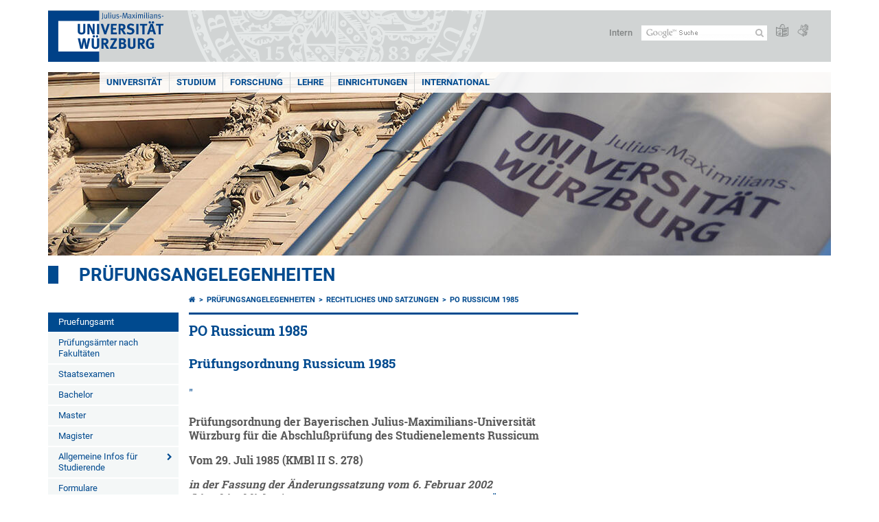

--- FILE ---
content_type: text/html; charset=utf-8
request_url: https://www.uni-wuerzburg.de/studium/pruefungsamt/rechtliches-und-satzungen/studienelemente/po-russicum-1985/
body_size: 17234
content:
<!DOCTYPE html>
<html dir="ltr" lang="de-DE">
<head>

<meta charset="utf-8">
<!-- 
	This website is powered by TYPO3 - inspiring people to share!
	TYPO3 is a free open source Content Management Framework initially created by Kasper Skaarhoj and licensed under GNU/GPL.
	TYPO3 is copyright 1998-2026 of Kasper Skaarhoj. Extensions are copyright of their respective owners.
	Information and contribution at https://typo3.org/
-->



<title>PO Russicum 1985 - Prüfungsangelegenheiten</title>
<meta http-equiv="x-ua-compatible" content="IE=edge" />
<meta name="generator" content="TYPO3 CMS" />
<meta name="viewport" content="width=device-width, initial-scale=1.0" />
<meta name="twitter:card" content="summary" />
<meta name="date" content="2025-01-14" />


<link rel="stylesheet" href="/typo3temp/assets/compressed/merged-4b37a4b28e2011f9d17d18f413625de8-a90861707536465aaacbf512ee3ae60e.css.gzip?1765952950" media="all">
<link rel="stylesheet" href="/typo3temp/assets/compressed/merged-bd468f30b20fb3c6f9b7630b03866698-2c918c4544e4cf419b5aec44df6138a5.css.gzip?1701247136" media="screen">
<link rel="stylesheet" href="/typo3temp/assets/compressed/merged-21d7f4fc9e3c117c006b7a474b70d346-67702bc64d7a3ad4028482a349dab7c5.css.gzip?1701247136" media="print">



<script src="/typo3temp/assets/compressed/merged-cbc3b9cee04d0b5ce1db5b83afe78ea0-0d2b905a0f6ee977d2e028a16261b062.js.gzip?1701247136"></script>


<link rel="apple-touch-icon" sizes="180x180" href="/typo3conf/ext/uw_sitepackage/Resources/Public/Images/Favicons/apple-touch-icon.png">
        <link rel="icon" type="image/png" sizes="32x32" href="/typo3conf/ext/uw_sitepackage/Resources/Public/Images/Favicons/favicon-32x32.png">
        <link rel="icon" type="image/png" sizes="16x16" href="/typo3conf/ext/uw_sitepackage/Resources/Public/Images/Favicons/favicon-16x16.png">
        <link rel="manifest" href="/typo3conf/ext/uw_sitepackage/Resources/Public/Images/Favicons/manifest.json">
        <link rel="mask-icon" href="/typo3conf/ext/uw_sitepackage/Resources/Public/Images/Favicons/safari-pinned-tab.svg" color="#2b5797">
        <meta name="theme-color" content="#ffffff"><link rel="alternate" type="application/rss+xml" title="RSS-Feed Universität Würzburg: Neuigkeiten" href="https://www.uni-wuerzburg.de/index.php?id=1334&type=100" /><link rel="alternate" type="application/rss+xml" title="RSS-Feed Universität Würzburg: Aktuelle Veranstaltungen" href="https://www.uni-wuerzburg.de/index.php?id=197207&type=151" /><style>
    #mobile-mega-navigation {
        display: none;
    }

    #mobile-mega-navigation.mm-opened {
        display: inherit;
    }
</style>
<!-- Matomo Tracking -->
<script type="text/javascript">
    $.ajax({
        data: {
            "module": "API",
            "method": "UniWueTracking.getTrackingScript",
            "location": window.location.href
        },
        url: "https://webstats.uni-wuerzburg.de",
        dataType: "html",
        success: function(script) {
            $('body').append(script);
        } 
    });
</script>
<!-- End Matomo Tracking -->
<!-- Matomo Tag Manager -->
<script>
  var _mtm = window._mtm = window._mtm || [];
  _mtm.push({'mtm.startTime': (new Date().getTime()), 'event': 'mtm.Start'});
  (function() {
    var d=document, g=d.createElement('script'), s=d.getElementsByTagName('script')[0];
    g.async=true; g.src='https://webstats.uni-wuerzburg.de/js/container_81AEXS1l.js'; s.parentNode.insertBefore(g,s);
  })();
</script>
<!-- End Matomo Tag Manager -->
<link rel="canonical" href="https://www.uni-wuerzburg.de/studium/pruefungsamt/rechtliches-und-satzungen/studienelemente/po-russicum-1985/"/>
</head>
<body>
<nav role="presentation" aria-hidden="true" id="mobile-mega-navigation">
    <ul class="first-level"><li><a href="/studium/pruefungsamt/" title="Pruefungsamt">Pruefungsamt</a></li><li><a href="/studium/pruefungsamt/pruefungsaemter-nach-fakultaeten/" title="Prüfungsämter nach Fakultäten">Prüfungsämter nach Fakultäten</a></li><li><a href="/studium/pruefungsamt/staatsexamen/" title="Staatsexamen">Staatsexamen</a></li><li><a href="/studium/pruefungsamt/bachelor/" title="Bachelor">Bachelor</a></li><li><a href="/studium/pruefungsamt/master/" title="Master">Master</a></li><li><a href="/studium/pruefungsamt/magister/" title="Magister">Magister</a></li><li><a href="/studium/pruefungsamt/allgemeine-infos-fuer-studierende/" title="Allgemeine Infos für Studierende">Allgemeine Infos für Studierende</a><ul class="second-level"><li><a href="/studium/pruefungsamt/allgemeine-infos-fuer-studierende/anrechnungen-von-leistungen/" title="Anrechnungen von Leistungen">Anrechnungen von Leistungen</a><ul class="third-level"><li><a href="/studium/pruefungsamt/allgemeine-infos-fuer-studierende/anrechnungen-von-leistungen/notenumrechnung-aspo-2009/" title="Notenumrechnung_ASPO 2009">Notenumrechnung_ASPO 2009</a></li><li><a href="/studium/pruefungsamt/allgemeine-infos-fuer-studierende/anrechnungen-von-leistungen/notenumrechnung-aspo-2015/" title="Notenumrechnung_ASPO 2015">Notenumrechnung_ASPO 2015</a></li></ul></li></ul></li><li><a href="/studium/pruefungsamt/antragsformulare/" title="Formulare">Formulare</a></li></ul>
</nav>

<div class="mobile-mega-navigation__additional-data">
    <a href="#page-wrapper" id="close-mobile-navigation" title="Navigation schließen"></a>
    
  
    
      
    
      
    
  

    <a href="/sonstiges/login/" title="Intern">Intern</a>
    
        <a class="page-header__icon-link" title="Zusammenfassung der Webseite in leichter Sprache" href="/sonstiges/barrierefreiheit/leichte-sprache/">
  <span class="icon-easy-to-read"></span>
</a>

    
    
        <a class="page-header__icon-link" title="Zusammenfassung der Webseite in Gebärdensprache" href="/sonstiges/barrierefreiheit/gebaerdenvideos/">
  <span class="icon-sign-language"></span>
</a>

    
    <div>
        <form action="/suche/" class="page-header__search-form" role="search">
    <input type="hidden" name="ie" value="utf-8" />
    <input type="hidden" name="as_sitesearch" value="www.uni-wuerzburg.de/"/>
    <div class="page-header__search-form-input">
        <input type="text" name="q" title="" class="page-header__search-input page-header__search-input-de" aria-label="Suche auf Webseite mit Google" />

        <!-- Some IE does not submit a form without a submit button -->
        <input type="submit" value="Suche absenden" style="text-indent:-9999px" class="page-header__search-form-submit"/>
    </div>
</form>

    </div>
</div>


        <header role="banner" class="page-header">
            <a href="#mobile-mega-navigation" id="open-mobile-navigation" title="Navigation öffnen oder schließen"><span></span><span></span><span></span></a>
            <div class="page-header__logo">
                <a class="page-header__logo-link" href="/">
                    <img src="/typo3conf/ext/uw_sitepackage/Resources/Public/Images/uni-wuerzburg-logo.svg" alt="Zur Startseite" class="page-header__logo-full ">

                </a>
            </div>
            
            <div class="page-header__menu">
                <ul>
                    <li><a href="/sonstiges/login/" title="Intern">Intern</a></li>
                    <li>
                        <form action="/suche/" class="page-header__search-form" role="search">
    <input type="hidden" name="ie" value="utf-8" />
    <input type="hidden" name="as_sitesearch" value="www.uni-wuerzburg.de/"/>
    <div class="page-header__search-form-input">
        <input type="text" name="q" title="" class="page-header__search-input page-header__search-input-de" aria-label="Suche auf Webseite mit Google" />

        <!-- Some IE does not submit a form without a submit button -->
        <input type="submit" value="Suche absenden" style="text-indent:-9999px" class="page-header__search-form-submit"/>
    </div>
</form>

                    </li>
                    
                        <li>
                            <a class="page-header__icon-link" title="Zusammenfassung der Webseite in leichter Sprache" href="/sonstiges/barrierefreiheit/leichte-sprache/">
  <span class="icon-easy-to-read"></span>
</a>

                        </li>
                    
                    
                        <li>
                            <a class="page-header__icon-link" title="Zusammenfassung der Webseite in Gebärdensprache" href="/sonstiges/barrierefreiheit/gebaerdenvideos/">
  <span class="icon-sign-language"></span>
</a>

                        </li>
                    
                    <li>
                        
  
    
      
    
      
    
  

                    </li>
                </ul>
            </div>
        </header>
    

<div id="page-wrapper" data-label-next="Nächstes Element" data-label-prev="Vorheriges Element">
    <div class="hero-element">
    <nav role="navigation" class="mega-navigation"><ul class="mega-navigation__menu-level1"><li class="mega-navigation__link-level1 has-sub" aria-haspopup="true" aria-expanded="false"><a href="/" title="Universität" class="level1">Universität</a><div class="mega-navigation__submenu-container"><div class="col"><ul><li class="mega-navigation__link-level2 bold"><a href="/aktuelles/"><span class="icon-chevron-right"></span>Aktuelles</a><li class="mega-navigation__link-level2"><a href="/aktuelles/pressemitteilungen/archiv/"><span class="icon-chevron-right"></span>Pressemitteilungen</a></li><li class="mega-navigation__link-level2"><a href="/aktuelles/einblick/"><span class="icon-chevron-right"></span>einBLICK-Magazin</a></li><li class="mega-navigation__link-level2"><a href="/presse/aktuell/pressespiegel/"><span class="icon-chevron-right"></span>Pressespiegel</a></li><li class="mega-navigation__link-level2"><a href="/aktuelles/podcast/"><span class="icon-chevron-right"></span>JMU Podcast</a></li><li class="mega-navigation__link-level2"><a href="/aktuelles/veranstaltungen/"><span class="icon-chevron-right"></span>Veranstaltungen</a></li><li class="mega-navigation__link-level2"><a href="/karriere/"><span class="icon-chevron-right"></span>Karriereportal</a></li></li></ul></div><div class="col"><ul><li class="mega-navigation__link-level2 bold"><a href="/universitaet/"><span class="icon-chevron-right"></span>Die JMU</a><li class="mega-navigation__link-level2"><a href="/universitaet/universitaetsleitung/"><span class="icon-chevron-right"></span>Universitätsleitung</a></li><li class="mega-navigation__link-level2"><a href="/universitaet/zahlen/"><span class="icon-chevron-right"></span>Zahlen und Fakten</a></li><li class="mega-navigation__link-level2"><a href="/chancengleichheit/"><span class="icon-chevron-right"></span>Chancengleichheit</a></li><li class="mega-navigation__link-level2"><a href="/chancengleichheit/familiengerechte-universitaet/"><span class="icon-chevron-right"></span>Familiengerechte Universität</a></li><li class="mega-navigation__link-level2"><a href="/qm/"><span class="icon-chevron-right"></span>Qualitätsmanagement</a></li><li class="mega-navigation__link-level2"><a href="/personalentwicklung/"><span class="icon-chevron-right"></span>Personalentwicklung</a></li><li class="mega-navigation__link-level2"><a href="/pse/"><span class="icon-chevron-right"></span>Lehrerbildung</a></li></li><li class="mega-navigation__link-level2 bold"><a href="/einrichtungen/fakultaeten/"><span class="icon-chevron-right"></span>Fakultäten</a></li></ul></div><div class="col"><ul><li class="mega-navigation__link-level2 bold"><a href="/universitaet/nachhaltigkeit/"><span class="icon-chevron-right"></span>Nachhaltigkeit</a></li><li class="mega-navigation__link-level2 bold"><a href="/transfer/"><span class="icon-chevron-right"></span>Transfer</a></li><li class="mega-navigation__link-level2 bold"><a href="/unternehmenundfoerderer/"><span class="icon-chevron-right"></span>Unternehmen und Förderer</a><li class="mega-navigation__link-level2"><a href="/deutschlandstipendium/"><span class="icon-chevron-right"></span>Deutschland-Stipendium</a></li><li class="mega-navigation__link-level2"><a href="https://uni-wuerzburg-gmbh.de/jobmesse/"><span class="icon-chevron-right"></span>Jobmesse Study&Stay</a></li><li class="mega-navigation__link-level2"><a href="https://www.uni-wuerzburg.de/unibund" target="_blank"><span class="icon-chevron-right"></span>Universitätsbund</a></li><li class="mega-navigation__link-level2"><a href="/stipendien/stipendien-inland/kurzinfos-zu-den-foerdereinrichtungen/"><span class="icon-chevron-right"></span>Stiftungen</a></li></li></ul></div><div class="col"><ul><li class="mega-navigation__link-level2 bold"><a href="/sonstiges/lageplan/"><span class="icon-chevron-right"></span>Standorte und Anfahrt</a></li><li class="mega-navigation__link-level2 bold"><a href="/sonstiges/kontakt/"><span class="icon-chevron-right"></span>Kontakt</a><li class="mega-navigation__link-level2"><a href="/universitaet/gaeste-stadt-region/"><span class="icon-chevron-right"></span>Gäste und Besucher</a></li><li class="mega-navigation__link-level2"><a href="/verwaltung/agtu/aufgaben/gesundheitsschutz/hilfe-im-notfall/"><span class="icon-chevron-right"></span>Hilfe im Notfall</a></li><li class="mega-navigation__link-level2"><a href="/beschaeftigte/"><span class="icon-chevron-right"></span>Informationen für Beschäftigte</a></li><li class="mega-navigation__link-level2"><a href="/presse/"><span class="icon-chevron-right"></span>Pressestelle</a></li><li class="mega-navigation__link-level2"><a href="/studium/zsb/"><span class="icon-chevron-right"></span>Studienberatung</a></li><li class="mega-navigation__link-level2"><a href="/verwaltung/stoerungen/"><span class="icon-chevron-right"></span>Störungsannahme Technischer Betrieb</a></li><li class="mega-navigation__link-level2"><a href="https://wueaddress.uni-wuerzburg.de/"><span class="icon-chevron-right"></span>Telefon- und Adressverzeichnis</a></li></li></ul></div><div class="clear"></div></div></li><li class="mega-navigation__link-level1 has-sub" aria-haspopup="true" aria-expanded="false"><a href="/studium/" title="Studium" class="level1">Studium</a><div class="mega-navigation__submenu-container"><div class="col"><ul><li class="mega-navigation__link-level2 bold"><a href="/studium/wegweiser/"><span class="icon-chevron-right"></span>Dein Wegweiser ins Studium</a><li class="mega-navigation__link-level2"><a href="/studium/studienangelegenheiten/bewerbung-und-einschreibung/"><span class="icon-chevron-right"></span>Bewerben und einschreiben</a></li><li class="mega-navigation__link-level2"><a href="/international/studieren-im-ausland/"><span class="icon-chevron-right"></span>Im Ausland studieren</a></li><li class="mega-navigation__link-level2"><a href="/universitaet/gaeste-stadt-region/"><span class="icon-chevron-right"></span>Leben in Würzburg</a></li><li class="mega-navigation__link-level2"><a href="/studium/angebot/"><span class="icon-chevron-right"></span>Studienangebot</a></li><li class="mega-navigation__link-level2"><a href="/studium/zsb/"><span class="icon-chevron-right"></span>Studienberatung</a></li></li></ul></div><div class="col"><ul><li class="mega-navigation__link-level2 bold"><a href="/studium/studienbeginn/"><span class="icon-chevron-right"></span>Studienbeginn</a><li class="mega-navigation__link-level2"><a href="/studium/zsb/info/checkliste/"><span class="icon-chevron-right"></span>Erste Schritte</a></li></li><li class="mega-navigation__link-level2 bold"><a href="/studium/angebote/"><span class="icon-chevron-right"></span>Angebote für</a><li class="mega-navigation__link-level2"><a href="/studium/generale/"><span class="icon-chevron-right"></span>Gasthörer</a></li><li class="mega-navigation__link-level2"><a href="/pse/"><span class="icon-chevron-right"></span>Lehrkräfte</a></li><li class="mega-navigation__link-level2"><a href="/studium/zsb/veranst/projekte/"><span class="icon-chevron-right"></span>Schüler und Kinder</a></li></li><li class="mega-navigation__link-level2 bold"><a href="/stipendien/"><span class="icon-chevron-right"></span>Stipendien</a></li></ul></div><div class="col"><ul><li class="mega-navigation__link-level2 bold"><a href="/studium/im-studium/"><span class="icon-chevron-right"></span>Im Studium</a><li class="mega-navigation__link-level2"><a href="/lehre/betreuen-und-beraten/beratungsstellen-an-der-jmu/"><span class="icon-chevron-right"></span>Beratung und Betreuung</a></li><li class="mega-navigation__link-level2"><a href="/studium/studienangelegenheiten/fristen-und-termine/"><span class="icon-chevron-right"></span>Fristen und Termine</a></li><li class="mega-navigation__link-level2"><a href="/studium/im-studium/kurse/"><span class="icon-chevron-right"></span>Kurse und Zusatzqualifikationen</a></li><li class="mega-navigation__link-level2"><a href="/studium/im-studium/"><span class="icon-chevron-right"></span>Online-Dienste</a></li><li class="mega-navigation__link-level2"><a href="/studium/pruefungsamt/"><span class="icon-chevron-right"></span>Prüfungsangelegenheiten</a></li><li class="mega-navigation__link-level2"><a href="/studium/studienangelegenheiten/"><span class="icon-chevron-right"></span>Studienangelegenheiten</a></li><li class="mega-navigation__link-level2"><a href="https://wuestudy.zv.uni-wuerzburg.de/qisserver/pages/cm/exa/coursecatalog/showCourseCatalog.xhtml?_flowId=showCourseCatalog-flow&amp;_flowExecutionKey=e2s1"><span class="icon-chevron-right"></span>Vorlesungsverzeichnis</a></li></li></ul></div><div class="col"><ul><li class="mega-navigation__link-level2 bold"><a href="/studium/nach-dem-studium/"><span class="icon-chevron-right"></span>Nach dem Studium</a><li class="mega-navigation__link-level2"><a href="/alumni/"><span class="icon-chevron-right"></span>Alumni-Verein</a></li><li class="mega-navigation__link-level2"><a href="/career/"><span class="icon-chevron-right"></span>Career Centre</a></li><li class="mega-navigation__link-level2"><a href="/sft/gruendungsfoerderung/"><span class="icon-chevron-right"></span>Gründungsberatung</a></li><li class="mega-navigation__link-level2"><a href="/studium/studienangelegenheiten/promotionsstudium/"><span class="icon-chevron-right"></span>Promotion</a></li><li class="mega-navigation__link-level2"><a href="/graduate-academy/"><span class="icon-chevron-right"></span>Graduate Academy</a></li></li></ul></div><div class="clear"></div></div></li><li class="mega-navigation__link-level1 has-sub" aria-haspopup="true" aria-expanded="false"><a href="/forschung/" title="Forschung" class="level1">Forschung</a><div class="mega-navigation__submenu-container"><div class="col"><ul><li class="mega-navigation__link-level2 bold"><a href="/forschung/forschungsprofil/"><span class="icon-chevron-right"></span>Forschungsprofil</a></li><li class="mega-navigation__link-level2 bold"><a href="/forschung/forschungsinfrastrukturen/"><span class="icon-chevron-right"></span>Forschungsinfrastrukturen</a></li><li class="mega-navigation__link-level2 bold"><a href="/forschung/auszeichnungen/"><span class="icon-chevron-right"></span>Auszeichnungen und Rankings</a></li><li class="mega-navigation__link-level2 bold"><a href="/exzellenz/"><span class="icon-chevron-right"></span>Exzellenzstrategie</a><li class="mega-navigation__link-level2"><a href="https://www.ctqmat.de/de/home"><span class="icon-chevron-right"></span>Exzellenzcluster ct.qmat</a></li><li class="mega-navigation__link-level2"><a href="/nucleate/"><span class="icon-chevron-right"></span>Exzellenzcluster NUCLEATE</a></li></li></ul></div><div class="col"><ul><li class="mega-navigation__link-level2 bold"><a href="/forschung/unsere-forschungsprojekte/"><span class="icon-chevron-right"></span>Forschungsprojekte</a></li><li class="mega-navigation__link-level2 bold"><a href="/transfer/"><span class="icon-chevron-right"></span>Forschungs- und Technologietransfer</a></li><li class="mega-navigation__link-level2 bold"><a href="/forschung/internationales/"><span class="icon-chevron-right"></span>Angebote für Gastwissenschaftlerinnen und Gastwissenschaftler</a></li><li class="mega-navigation__link-level2 bold"><a href="/forschung/verantwortung/"><span class="icon-chevron-right"></span>Verantwortung in der Forschung</a></li></ul></div><div class="col"><ul><li class="mega-navigation__link-level2 bold"><a href="/forschung/foerderung-im-fruehen-karrierestadium/"><span class="icon-chevron-right"></span>Förderung im frühen Karrierestadium</a><li class="mega-navigation__link-level2"><a href="https://www.graduateschools.uni-wuerzburg.de/"><span class="icon-chevron-right"></span>Graduate Schools</a></li><li class="mega-navigation__link-level2"><a href="/graduate-academy/"><span class="icon-chevron-right"></span>Graduate Academy</a></li><li class="mega-navigation__link-level2"><a href="/forschung/foerderung-im-fruehen-karrierestadium/nachwuchsgruppen/"><span class="icon-chevron-right"></span>Nachwuchsgruppen</a></li></li></ul></div><div class="clear"></div></div></li><li class="mega-navigation__link-level1 has-sub" aria-haspopup="true" aria-expanded="false"><a href="/lehre/" title="Lehre" class="level1">Lehre</a><div class="mega-navigation__submenu-container"><div class="col"><ul><li class="mega-navigation__link-level2 bold"><a href="/lehre/profil/"><span class="icon-chevron-right"></span>Profil</a><li class="mega-navigation__link-level2"><a href="/lehre/profil/qualitaetsziele/"><span class="icon-chevron-right"></span>Qualitätsziele</a></li><li class="mega-navigation__link-level2"><a href="/lehre/profil/internationalisierung-der-hochschullehre/"><span class="icon-chevron-right"></span>Internationalisierung der Lehre</a></li></li><li class="mega-navigation__link-level2 bold"><a href="/qm/"><span class="icon-chevron-right"></span>Qualität in Studium und Lehre</a><li class="mega-navigation__link-level2"><a href="/qm/qualitaetsmanagement-fuer-studium-und-lehre/"><span class="icon-chevron-right"></span>Qualitätsmanagement</a></li><li class="mega-navigation__link-level2"><a href="/qm/studiengangentwicklung/"><span class="icon-chevron-right"></span>Studiengangentwicklung</a></li><li class="mega-navigation__link-level2"><a href="/qm/akkreditierung/"><span class="icon-chevron-right"></span>Zertifizierung und Akkreditierung</a></li></li></ul></div><div class="col"><ul><li class="mega-navigation__link-level2 bold"><a href="/lehre/lehren/"><span class="icon-chevron-right"></span>Lehren</a><li class="mega-navigation__link-level2"><a href="/lehre/lehren/rahmenbedingungen/"><span class="icon-chevron-right"></span>Rahmenbedingungen</a></li><li class="mega-navigation__link-level2"><a href="/lehre/lehren/lernziele/"><span class="icon-chevron-right"></span>Lernziele</a></li><li class="mega-navigation__link-level2"><a href="/lehre/lehre-innovativ/lehr-lern-aktivitaeten/"><span class="icon-chevron-right"></span>Lehr-Lern-Aktivitäten</a></li><li class="mega-navigation__link-level2"><a href="/lehre/lehren/pruefen/"><span class="icon-chevron-right"></span>Prüfen</a></li><li class="mega-navigation__link-level2"><a href="/lehre/lehren/evaluieren/"><span class="icon-chevron-right"></span>Evaluieren</a></li></li><li class="mega-navigation__link-level2 bold"><a href="/lehre/lehre-innovativ/"><span class="icon-chevron-right"></span>Lehre innovativ</a><li class="mega-navigation__link-level2"><a href="/lehre/lehre-innovativ/lehrpreise/"><span class="icon-chevron-right"></span>Lehrpreise</a></li><li class="mega-navigation__link-level2"><a href="/lehre/lehre-innovativ/ideenpool-fuer-gute-lehre/"><span class="icon-chevron-right"></span>Ideenpool für gute Lehre</a></li></li></ul></div><div class="col"><ul><li class="mega-navigation__link-level2 bold"><a href="/lehre/weiterbilden/"><span class="icon-chevron-right"></span>Weiterbilden</a><li class="mega-navigation__link-level2"><a href="/zbl/hochschuldidaktik/"><span class="icon-chevron-right"></span>Hochschuldidaktik</a></li><li class="mega-navigation__link-level2"><a href="/pse/"><span class="icon-chevron-right"></span>Lehrerbildung</a></li><li class="mega-navigation__link-level2"><a href="https://www.rz.uni-wuerzburg.de/dienste/multimedia/"><span class="icon-chevron-right"></span>IT-Kurse und Multimedia</a></li></li><li class="mega-navigation__link-level2 bold"><a href="/lehre/betreuen-und-beraten/"><span class="icon-chevron-right"></span>Betreuen und Beraten</a></li></ul></div><div class="col"><ul><li class="mega-navigation__link-level2 bold"><a href="/lehre/"><span class="icon-chevron-right"></span>Service für Lehrende</a><li class="mega-navigation__link-level2"><a href="/lehre/aktuelles/meldungen/"><span class="icon-chevron-right"></span>Ausschreibungen</a></li><li class="mega-navigation__link-level2"><a href="/einrichtungen/ueberblick/"><span class="icon-chevron-right"></span>Einrichtungen</a></li><li class="mega-navigation__link-level2"><a href="/lehre/glossar-lehre/"><span class="icon-chevron-right"></span>Glossar Lehre</a></li><li class="mega-navigation__link-level2"><a href="https://www.rz.uni-wuerzburg.de/dienste/multimedia/videostreaming/"><span class="icon-chevron-right"></span>Lecture</a></li><li class="mega-navigation__link-level2"><a href="https://wuecampus.uni-wuerzburg.de"><span class="icon-chevron-right"></span>WueCampus</a></li><li class="mega-navigation__link-level2"><a href="http://wuestudy.uni-wuerzburg.de"><span class="icon-chevron-right"></span>WueStudy</a></li></li><li class="mega-navigation__link-level2 bold"><a href="/lehre/aktuelles/meldungen/"><span class="icon-chevron-right"></span>Aktuelles aus der Lehre</a></li></ul></div><div class="clear"></div></div></li><li class="mega-navigation__link-level1 has-sub" aria-haspopup="true" aria-expanded="false"><a href="/einrichtungen/" title="Einrichtungen" class="level1">Einrichtungen</a><div class="mega-navigation__submenu-container"><div class="col"><ul><li class="mega-navigation__link-level2 bold"><a href="/einrichtungen/ueberblick/"><span class="icon-chevron-right"></span>Einrichtungen im Überblick</a></li><li class="mega-navigation__link-level2 bold"><a href="/universitaet/"><span class="icon-chevron-right"></span>Universität</a><li class="mega-navigation__link-level2"><a href="/universitaet/universitaetsleitung/"><span class="icon-chevron-right"></span>Universitätsleitung</a></li><li class="mega-navigation__link-level2"><a href="/einrichtungen/ueberblick/"><span class="icon-chevron-right"></span>Beauftragte und Vertretungen</a></li><li class="mega-navigation__link-level2"><a href="/einrichtungen/ueberblick/"><span class="icon-chevron-right"></span>Gremien</a></li><li class="mega-navigation__link-level2"><a href="/stuv/"><span class="icon-chevron-right"></span>Studierendenvertretung</a></li><li class="mega-navigation__link-level2"><a href="/verwaltung/"><span class="icon-chevron-right"></span>Zentralverwaltung</a></li></li><li class="mega-navigation__link-level2 bold"><a href="/forschung/forschungsinfrastrukturen/"><span class="icon-chevron-right"></span>Wissenschaftliche Einrichtungen</a></li></ul></div><div class="col"><ul><li class="mega-navigation__link-level2 bold"><a href="/einrichtungen/fakultaeten/"><span class="icon-chevron-right"></span>Fakultäten</a><li class="mega-navigation__link-level2"><a href="https://www.biologie.uni-wuerzburg.de/"><span class="icon-chevron-right"></span>Biologie</a></li><li class="mega-navigation__link-level2"><a href="https://www.chemie.uni-wuerzburg.de/"><span class="icon-chevron-right"></span>Chemie und Pharmazie</a></li><li class="mega-navigation__link-level2"><a href="https://www.hw.uni-wuerzburg.de/"><span class="icon-chevron-right"></span>Humanwissenschaften</a></li><li class="mega-navigation__link-level2"><a href="https://www.theologie.uni-wuerzburg.de/"><span class="icon-chevron-right"></span>Katholische Theologie</a></li><li class="mega-navigation__link-level2"><a href="https://www.mathematik-informatik.uni-wuerzburg.de/"><span class="icon-chevron-right"></span>Mathematik und Informatik</a></li><li class="mega-navigation__link-level2"><a href="https://www.med.uni-wuerzburg.de/"><span class="icon-chevron-right"></span>Medizin</a></li><li class="mega-navigation__link-level2"><a href="https://www.phil.uni-wuerzburg.de/"><span class="icon-chevron-right"></span>Philosophische Fakultät</a></li><li class="mega-navigation__link-level2"><a href="https://www.physik.uni-wuerzburg.de/"><span class="icon-chevron-right"></span>Physik und Astronomie</a></li><li class="mega-navigation__link-level2"><a href="https://www.jura.uni-wuerzburg.de/"><span class="icon-chevron-right"></span>Rechtswissenschaften</a></li><li class="mega-navigation__link-level2"><a href="https://www.wiwi.uni-wuerzburg.de/"><span class="icon-chevron-right"></span>Wirtschaftswissenschaften</a></li></li></ul></div><div class="col"><ul><li class="mega-navigation__link-level2 bold"><a href="/einrichtungen/museen/"><span class="icon-chevron-right"></span>Museen und Sammlungen</a></li><li class="mega-navigation__link-level2 bold"><a href="/einrichtungen/bgw/"><span class="icon-chevron-right"></span>Botanischer Garten</a></li><li class="mega-navigation__link-level2 bold"><a href="/einrichtungen/ueberblick/"><span class="icon-chevron-right"></span>Weitere Einrichtungen</a><li class="mega-navigation__link-level2"><a href="/einrichtungen/ueberblick/"><span class="icon-chevron-right"></span>Beratung</a></li><li class="mega-navigation__link-level2"><a href="/chancengleichheit/"><span class="icon-chevron-right"></span>Chancengleichheit</a></li><li class="mega-navigation__link-level2"><a href="/personalentwicklung/"><span class="icon-chevron-right"></span>Fort- und Weiterbildung</a></li><li class="mega-navigation__link-level2"><a href="/international/"><span class="icon-chevron-right"></span>Internationaler Austausch</a></li></li></ul></div><div class="col"><ul><li class="mega-navigation__link-level2 bold"><a href="/einrichtungen/ueberblick/"><span class="icon-chevron-right"></span>Service</a><li class="mega-navigation__link-level2"><a href="/alumni/"><span class="icon-chevron-right"></span>Alumni-Verein</a></li><li class="mega-navigation__link-level2"><a href="https://www.hochschulsport-wuerzburg.de/"><span class="icon-chevron-right"></span>Hochschulsport</a></li><li class="mega-navigation__link-level2"><a href="/presse/"><span class="icon-chevron-right"></span>Pressestelle</a></li><li class="mega-navigation__link-level2"><a href="https://www.rz.uni-wuerzburg.de/"><span class="icon-chevron-right"></span>Rechenzentrum</a></li><li class="mega-navigation__link-level2"><a href="/verwaltung/technischer-betrieb/"><span class="icon-chevron-right"></span>Technischer Betrieb</a></li><li class="mega-navigation__link-level2"><a href="https://unishop.uni-wuerzburg-gmbh.de/"><span class="icon-chevron-right"></span>Unishop</a></li><li class="mega-navigation__link-level2"><a href="/uniarchiv/"><span class="icon-chevron-right"></span>Universitätsarchiv</a></li><li class="mega-navigation__link-level2"><a href="https://www.bibliothek.uni-wuerzburg.de/"><span class="icon-chevron-right"></span>Universitätsbibliothek</a></li><li class="mega-navigation__link-level2"><a href="https://www.wup.uni-wuerzburg.de/"><span class="icon-chevron-right"></span>University Press</a></li><li class="mega-navigation__link-level2"><a href="/zfs/"><span class="icon-chevron-right"></span>Zentrum für Sprachen</a></li></li></ul></div><div class="clear"></div></div></li><li class="mega-navigation__link-level1 has-sub" aria-haspopup="true" aria-expanded="false"><a href="/international/" title="International" class="level1">International</a><div class="mega-navigation__submenu-container"><div class="col"><ul><li class="mega-navigation__link-level2 bold"><a href="/international/studieren-im-ausland/"><span class="icon-chevron-right"></span>Studieren im Ausland</a><li class="mega-navigation__link-level2"><a href="/international/studieren-im-ausland/praktika/"><span class="icon-chevron-right"></span>Auslandspraktika</a></li><li class="mega-navigation__link-level2"><a href="/international/studieren-im-ausland/bewerbung-formulare-downloads/"><span class="icon-chevron-right"></span>Bewerbung und Formulare</a></li><li class="mega-navigation__link-level2"><a href="/gsik/"><span class="icon-chevron-right"></span>Interkulturelle Kompetenz</a></li><li class="mega-navigation__link-level2"><a href="/zfs/sprachen/"><span class="icon-chevron-right"></span>Sprachkurse</a></li></li></ul></div><div class="col"><ul><li class="mega-navigation__link-level2 bold"><a href="/international/studieren-in-wuerzburg/"><span class="icon-chevron-right"></span>Studieren in Würzburg</a><li class="mega-navigation__link-level2"><a href="/studium/studienangelegenheiten/studium-mit-abschlussziel/"><span class="icon-chevron-right"></span>Vollstudium</a></li><li class="mega-navigation__link-level2"><a href="/international/studieren-in-wuerzburg/austauschstudium/"><span class="icon-chevron-right"></span>Austauschstudium</a></li><li class="mega-navigation__link-level2"><a href="/zfs/sprachen/deutsch-als-fremdsprache/"><span class="icon-chevron-right"></span>Deutsch als Fremdsprache</a></li><li class="mega-navigation__link-level2"><a href="/studium/angebot/modulstudien/"><span class="icon-chevron-right"></span>Modulstudien</a></li><li class="mega-navigation__link-level2"><a href="/stuv/referat-ak/win/"><span class="icon-chevron-right"></span>Student Group</a></li></li></ul></div><div class="col"><ul><li class="mega-navigation__link-level2 bold"><a href="/international/dozierenden-und-mitarbeitendenmobilitaet/"><span class="icon-chevron-right"></span>Forschen und Lehren im Ausland</a><li class="mega-navigation__link-level2"><a href="/international/dozierenden-und-mitarbeitendenmobilitaet/dozierendenmobilitaet-sta/"><span class="icon-chevron-right"></span>Kurzzeitdozenturen (STA)</a></li><li class="mega-navigation__link-level2"><a href="/international/dozierenden-und-mitarbeitendenmobilitaet/staff-training-mobility-stt/"><span class="icon-chevron-right"></span>Personalmobilität (STT)</a></li><li class="mega-navigation__link-level2"><a href="/zfs/sprachen/"><span class="icon-chevron-right"></span>Sprachkurse</a></li></li><li class="mega-navigation__link-level2 bold"><a href="/universitaet/gaeste-stadt-region/"><span class="icon-chevron-right"></span>Forschen in Würzburg</a><li class="mega-navigation__link-level2"><a href="/zfs/sprachen/deutsch-als-fremdsprache/"><span class="icon-chevron-right"></span>Deutsch als Fremdsprache</a></li><li class="mega-navigation__link-level2"><a href="/scias/"><span class="icon-chevron-right"></span>Kooperationen (SCIAS)</a></li><li class="mega-navigation__link-level2"><a href="/welcomecentre/"><span class="icon-chevron-right"></span>Welcome Centre</a></li></li></ul></div><div class="col"><ul><li class="mega-navigation__link-level2 bold"><a href="/universitaet/internationalisierung/"><span class="icon-chevron-right"></span>Internationalisierung</a></li><li class="mega-navigation__link-level2 bold"><a href="/international/internationale-beziehungen/"><span class="icon-chevron-right"></span>Internationale Beziehungen</a><li class="mega-navigation__link-level2"><a href="/alumni/"><span class="icon-chevron-right"></span>Alumni</a></li><li class="mega-navigation__link-level2"><a href="/universitaet/partnerunis/charm-eu/"><span class="icon-chevron-right"></span>CHARM-EU</a></li><li class="mega-navigation__link-level2"><a href="/international/internationale-beziehungen/internationale-netzwerke/coimbra-group/"><span class="icon-chevron-right"></span>Coimbra Group</a></li><li class="mega-navigation__link-level2"><a href="/universitaet/partnerunis/"><span class="icon-chevron-right"></span>Partnerhochschulen</a></li></li><li class="mega-navigation__link-level2 bold"><a href="/universitaet/internationalisierung/internationaler-mentor/"><span class="icon-chevron-right"></span>Internationaler Mentor</a></li><li class="mega-navigation__link-level2 bold"><a href="/international/ukraine/"><span class="icon-chevron-right"></span>Ukraine</a></li></ul></div><div class="clear"></div></div></li></ul></nav>
    <div class="hero-element__slider m_default-layout">
        <ul class="hero-element__slider-list"><li class="hero-element__slider-item"><img src="/fileadmin/_processed_/a/a/csm_Universitaet-Neue-Flagge_703e518267.jpg" width="1140" height="267"  class="hero-element__slider-image" data-title="" data-description="" data-imageuid="584426" data-copyright="&quot;&quot;" data-link=""  alt="none" ></li></ul>
        <div class="element__slider-controls hidden">
  <button type="button" class="element__slider-startstop" data-stopped="0" data-start="Animation starten" data-stop="Animation stoppen">
    Animation stoppen
  </button>
</div>
    </div>
</div>
    
    <div class="section-header">
        
                <a href="/studium/pruefungsamt/">Prüfungsangelegenheiten</a>
            
    </div>

    
        <div class="content no-padding-lr">
            <div class="default-layout">
                <div class="navigation-left" role="navigation">
                    <ul class="meta-navigation"><li class="meta-navigation__level1"><a href="/studium/pruefungsamt/" title="Pruefungsamt" class="meta-navigation__link is-active">Pruefungsamt</a></li><li class="meta-navigation__level1"><a href="/studium/pruefungsamt/pruefungsaemter-nach-fakultaeten/" title="Prüfungsämter nach Fakultäten" class="meta-navigation__link">Prüfungsämter nach Fakultäten</a></li><li class="meta-navigation__level1"><a href="/studium/pruefungsamt/staatsexamen/" title="Staatsexamen" class="meta-navigation__link">Staatsexamen</a></li><li class="meta-navigation__level1"><a href="/studium/pruefungsamt/bachelor/" title="Bachelor" class="meta-navigation__link">Bachelor</a></li><li class="meta-navigation__level1"><a href="/studium/pruefungsamt/master/" title="Master" class="meta-navigation__link">Master</a></li><li class="meta-navigation__level1"><a href="/studium/pruefungsamt/magister/" title="Magister" class="meta-navigation__link">Magister</a></li><li class="meta-navigation__level1 meta-navigation__has-sub"><a href="/studium/pruefungsamt/allgemeine-infos-fuer-studierende/" title="Allgemeine Infos für Studierende" class="meta-navigation__link">Allgemeine Infos für Studierende</a></li><li class="meta-navigation__level1"><a href="/studium/pruefungsamt/antragsformulare/" title="Formulare" class="meta-navigation__link">Formulare</a></li><li class="meta-navigation__level1"><a href="/studium/pruefungsamt/nachteilsausgleich/" title="Nachteilsausgleich" class="meta-navigation__link">Nachteilsausgleich</a></li><li class="meta-navigation__level1"><a href="/studium/pruefungsamt/verifikation-von-bescheinigungen/" title="Verifikation von Bescheinigungen" class="meta-navigation__link">Verifikation von Bescheinigungen</a></li><li class="meta-navigation__level1 meta-navigation__has-sub is-open"><a href="/studium/pruefungsamt/rechtliches-und-satzungen/" title="Rechtliches und Satzungen" class="meta-navigation__link">Rechtliches und Satzungen</a></li><li class="meta-navigation__level2"><a href="/studium/pruefungsamt/rechtliches-und-satzungen/asq-pool-nach-aspo-2015/" title="ASQ-Pool nach ASPO 2015" class="meta-navigation__link">ASQ-Pool nach ASPO 2015</a></li><li class="meta-navigation__level2"><a href="/studium/pruefungsamt/rechtliches-und-satzungen/asq-pool/" title="ASQ-Pool" class="meta-navigation__link">ASQ-Pool</a></li><li class="meta-navigation__level2"><a href="/studium/pruefungsamt/rechtliches-und-satzungen/rahmenordnung-fuer-die-durchfuehrung-von-elektronischen-pruefungen/" title="Rahmenordnung für die Durchführung von elektronischen Prüfungen" class="meta-navigation__link">Rahmenordnung für die Durchführung von elektronischen Prüfungen</a></li><li class="meta-navigation__level2"><a href="/studium/pruefungsamt/rechtliches-und-satzungen/faecheruebergreifender-freier-bereich/" title="Fächerübergreifender &quot;Freier Bereich&quot;" class="meta-navigation__link">Fächerübergreifender "Freier Bereich"</a></li><li class="meta-navigation__level2"><a href="/studium/pruefungsamt/rechtliches-und-satzungen/sto-und-pro-fuer-die-allgemeinen-modulstudien/" title="STO und PRO für die allgemeinen Modulstudien" class="meta-navigation__link">STO und PRO für die allgemeinen Modulstudien</a></li><li class="meta-navigation__level2"><a href="/studium/pruefungsamt/rechtliches-und-satzungen/spezielle-weiterbildende-studien/" title="Spezielle weiterbildende Studien" class="meta-navigation__link">Spezielle weiterbildende Studien</a></li><li class="meta-navigation__level1 meta-navigation__has-sub"><a href="/studium/pruefungsamt/modulbeschreibungen-und-handbuecher/" title="Modulbeschreibungen und -handbücher" class="meta-navigation__link">Modulbeschreibungen und -handbücher</a></li><li class="meta-navigation__level1"><a href="/studium/pruefungsamt/prfungsausschsse/" title="Prüfungsausschüsse" class="meta-navigation__link">Prüfungsausschüsse</a></li><li class="meta-navigation__level1 meta-navigation__has-sub"><a href="/studium/pruefungsamt/pruefungsamt-allgemein/" title="Prüfungsamt Allgemein" class="meta-navigation__link">Prüfungsamt Allgemein</a></li><li class="meta-navigation__level1"><a href="/studium/pruefungsamt/feedback/" title="Feedback" class="meta-navigation__link">Feedback</a></li></ul>
                </div>

                <main class="main-content" role="main">
                    <nav aria-label="Übergeordnete Seiten"><ul class="breadcrumb"><li class="breadcrumb__item"><a class="breadcrumb__link" title="Startseite" href="/"><span class="icon-home"></span></a></li><li class="breadcrumb__item"><a href="/studium/pruefungsamt/" title="Prüfungsangelegenheiten" class="breadcrumb__link">Prüfungsangelegenheiten </a></li><li class="breadcrumb__item"><a href="/studium/pruefungsamt/rechtliches-und-satzungen/" title="Rechtliches und Satzungen" class="breadcrumb__link">Rechtliches und Satzungen </a></li><li class="breadcrumb__item"><a href="/studium/pruefungsamt/rechtliches-und-satzungen/studienelemente/po-russicum-1985/" title="PO Russicum 1985" class="breadcrumb__link" aria-current="page">PO Russicum 1985 </a></li></ul></nav>
                    
                    
  <header>
      
          <h1>PO Russicum 1985</h1>
        
  </header>

                    
	

			<div id="c21719" class="frame frame-default frame-type-text frame-layout-0">
				
				
					



				
				
					

	
		<header>
			

	
			
				

	
			<h2 class="">
				Prüfungsordnung Russicum 1985
			</h2>
		



			
		



			



			



		</header>
	



				
				

    <blockquote><p class="bodytext"><br>   <strong>Prüfungsordnung der Bayerischen   Julius-Maximilians-Universität Würzburg für die Abschlußprüfung des Studienelements   Russicum </strong>
</p>
<p class="bodytext"><strong>Vom 29. Juli 1985 (KMBl II S. 278)</strong>
</p>
<p class="bodytext"><a href="/studium/pruefungsamt/rechtliches-und-satzungen/studienelemente/po-russicum-2002/" class="internal-link"><em><strong>in   der Fassung der Änderungssatzung vom 6. Februar 2002<br>   (bitte hier klicken)</strong></em></a></p></blockquote><hr><blockquote><p class="bodytext"><strong>Der Text dieser Prüfungsordnung ist nach dem   aktuellen Stand sorgfältig erstellt; gleichwohl kann für die Richtigkeit keine Gewähr   übernommen werden. Maßgeblich ist stets der Text der amtlichen Veröffentlichung; die   Fundstellen sind in der Überschrift angegeben.</strong></p></blockquote><hr><blockquote><p class="bodytext">&nbsp;&nbsp;&nbsp;&nbsp;Aufgrund des Art 5 (= Art. 6 neue Fassung) in Verbindung mit   Art. 70 Abs. 1 Satz 1 (= Art. 81 Abs. 1 neue Fassung) des Bayerischen Hochschulgesetzes   (BayHSchG) erläßt die Universität Würzburg folgende Prüfungsordnung:</p>   <strong></strong><p><strong>Inhaltsübersicht</strong></p>   <p>Vorbemerkung zum Sprachgebrauch</p><table border="0" cellpadding="0" cellspacing="0" class="ce-table">     <tbody><tr>       <td height="21" valign="top" width="7%">§&nbsp;&nbsp;1</td>       <td height="21" width="93%">Gegenstand und Zweck der Prüfung</td>     </tr>     <tr>       <td height="21" valign="top" width="7%">§&nbsp;&nbsp;2</td>       <td height="21" width="93%">Zeitpunkt der Prüfung und Meldefrist</td>     </tr>     <tr>       <td height="21" valign="top" width="7%">§&nbsp;&nbsp;3</td>       <td height="21" width="93%">Prüfungsausschuß</td>     </tr>     <tr>       <td height="20" valign="top" width="7%">§&nbsp;&nbsp;4</td>       <td height="20" width="93%">Prüfer und Beisitzer</td>     </tr>     <tr>       <td height="21" valign="top" width="7%">§&nbsp;&nbsp;5</td>       <td height="21" width="93%">Zulassungsvoraussetzungen und Meldung zur Prüfung</td>     </tr>     <tr>       <td height="21" valign="top" width="7%">§&nbsp;&nbsp;6</td>       <td height="21" width="93%">Zulassung zur Prüfung</td>     </tr>     <tr>       <td height="21" valign="top" width="7%">§&nbsp;&nbsp;7</td>       <td height="21" width="93%">Prüfungsanforderungen und Umfang der Prüfung</td>     </tr>     <tr>       <td height="21" valign="top" width="7%">§&nbsp;&nbsp;8</td>       <td height="21" width="93%">Bewertung der Prüfungsleistungen</td>     </tr>     <tr>       <td height="21" valign="top" width="7%">§&nbsp;&nbsp;9</td>       <td height="21" width="93%">Wiederholung</td>     </tr>     <tr>       <td height="21" valign="top" width="7%">§&nbsp;10</td>       <td height="21" width="93%">Zertifikat</td>     </tr>     <tr>       <td height="21" valign="top" width="7%">§&nbsp;11</td>       <td height="21" width="93%">Versäumnis, Rücktritt, Täuschung, Ordnungsverstoß</td>     </tr>     <tr>       <td height="21" valign="top" width="7%">§&nbsp;12</td>       <td height="21" width="93%">Inkrafttreten</td>     </tr>   </tbody></table><p class="bodytext">Vorbemerkung zum Sprachgebrauch</p>   <p>&nbsp;&nbsp;&nbsp;&nbsp;<sup>1</sup>Die Bezeichnung weiblicher   und männlicher Personen durch die jeweils maskuline Form in der nachstehenden Satzung   bringt den Auftrag der Hochschule, im Rahmen ihrer Aufgaben die verfassungsrechtlich   gebotene Gleichstellung von Mann und Frau zu verwirklichen, sprachlich nicht angemessen   zum Ausdruck. <sup>2</sup>Auf die Verwendung von Doppelformen oder   andere Kennzeichnungen für weibliche und männliche Personen wird jedoch verzichtet, um   die Lesbarkeit und Übersichtlichkeit zu wahren. <sup>3</sup>Mit   allen im Text verwendeten Personenbezeichnungen sind stets beide Geschlechter gemeint.</p>   <strong></strong><p><strong>§ 1 Gegenstand   und Zweck der Prüfung</strong></p>   <p>&nbsp;&nbsp;&nbsp;&nbsp;(1) <sup>1</sup>Am Lehrstuhl für   Slavistik der Universität Würzburg wird eine Sprachausbildung in Russisch als   Studienelement angeboten., das sich einerseits als ergänzendes und begleitendes   Studienelement zu einem anderen Studiengang, andererseits aber als selbständiges   Studienelement für Gaststudierende versteht. <sup>2</sup>Das   Studienelement dient sowohl zum Erwerb von Sprachkenntnissen als auch zum Erwerb von   Grundkenntnissen über Landeskunde, Kultur- und Geistesgeschichte Rußlands bzw. der   Sowjetunion. <sup>3</sup>Der zu erreichende Kenntnisstand liegt   zwischen Magister- und Zwischenprüfung im Fach „Ostslavische Philologie".</p>   <p>&nbsp;&nbsp;&nbsp;&nbsp;(2) Das Studium umfaßt in der Regel 32 Semesterwochenstunden,   die auf 4 Semester verteilt werden.</p>   <p>&nbsp;&nbsp;&nbsp;&nbsp;(3) Zweck der Prüfung ist der Nachweis aktiver und passiver   Sprachkenntnisse im schriftlichen und mündlichen Bereich, sowie der Nachweis von   Grundkenntnissen aus den Bereichen Landeskunde sowie Kultur- und Geistesgeschichte   Rußlands bzw. der Sowjetunion.</p>   <strong></strong><p><strong>§ 2 Zeitpunkt   der Prüfung und Meldefrist</strong></p>   <p>&nbsp;&nbsp;&nbsp;&nbsp;<sup>1</sup>Die Prüfung wird einmal im   Jahr abgehalten. <sup>2</sup>Der Prüfungstermin und die Meldefrist   werden spätestens zwei Monate vorher durch Aushang im Institut bekanntgegeben. <sup>3</sup>Die Meldung zur Prüfung hat binnen zwei Wochen nach   Bekanntgabe des Prüfungstermins schriftlich an den Vorsitzenden des Prüfungsausschusses   zu erfolgen. <sup>4</sup>Der Student kann sich zur Prüfung melden,   wenn er die Zulassungsvoraussetzungen nach § 5 erfüllt.</p>   <strong></strong><p><strong>§ 3   Prüfungsausschuß</strong></p>   <p>&nbsp;&nbsp;&nbsp;&nbsp;(1) <sup>1</sup>Für die Organisation und   die Durchführung der Prüfung wird vom Fachbereichsrat der Philosophischen Fakultät I   ein Prüfungsausschuß eingesetzt. <sup>2</sup>Er besteht aus einem   Professor des Faches Slavistik und zwei weiteren in diesem Fach gemäß §   4 Abs. 1 prüfungsberechtigten Mitgliedern der Universität. <sup>3</sup>Die   Amtszeit beträgt zwei Jahre; Wiederwahl ist zulässig.</p>   <p>&nbsp;&nbsp;&nbsp;&nbsp;(2) <sup>1</sup>Die Mitglieder des   Prüfungsausschusses sind vom Vorsitzenden mindestens drei Tage vor der Sitzung zu laden. <sup>2</sup>Im übrigen richtet sich der Geschäftsgang nach Art.35 (=   Art. 48 neue Fassung) BayHSchG.</p>   <p>&nbsp;&nbsp;&nbsp;&nbsp;(3) Der Ausschluß wegen persönlicher Beteiligung richtet sich   nach Art. 37 (= Art. 50 neue Fassung) BayHSchG.</p>   <p>&nbsp;&nbsp;&nbsp;&nbsp;(4) Über jede Sitzung ist ein Protokoll anzufertigen, das den   Ort der Sitzung, die Namen der anwesenden Personen und die behandelten Gegenstände   enthält.</p>   <p>&nbsp;&nbsp;&nbsp;&nbsp;(5) <sup>1</sup>Alle Entscheidungen im   Prüfungsverfahren sind unverzüglich zu treffen. <sup>2</sup>Beschwerende   Entscheidungen sind dem Kandidaten zuzustellen. <sup>3</sup>Sie sind   zu begründen und mit einer Rechtsbehelfsbelehrung zu versehen.</p>   <strong></strong><p><strong>§ 4 Prüfer   und Beisitzer</strong></p>   <p>&nbsp;&nbsp;&nbsp;&nbsp;(1) <sup>1</sup>Der Vorsitzende des   Prüfungsausschusses bestellt die Prüfer und Beisitzer. <sup>2</sup>Prüfungsberechtigt   sind alle nach dem Bayer. Hochschulgesetz (BayHSchG) und der Hochschulprüfer-Verordnung   (BayRS 2210-1-1-6-K) in der jeweils geltenden Fassung zur Abnahme von Hochschulprüfungen   Befugten.</p>   <p>&nbsp;&nbsp;&nbsp;&nbsp;(2) Zum Beisitzer kann bestellt werden, wer im Prüfungsfach   eine Hochschulabschlußprüfung erfolgreich abgelegt hat und an der Universität   hauptberuflich tätig ist.</p>   <strong></strong><p><strong>§ 5   Zulassungsvoraussetzungen und Meldung zur Prüfung</strong></p>   <p>&nbsp;&nbsp;&nbsp;&nbsp;(1) <sup>1</sup>Zur Prüfung kann   zugelassen werden:</p><table border="0" cellpadding="0" cellspacing="0" class="ce-table">     <tbody><tr>       <td valign="top" width="4%">1.</td>       <td colspan="2" valign="top" width="96%">wer an der Universität Würzburg als Student       oder als Gaststudierender immatrikuliert ist,</td>     </tr>     <tr>       <td valign="top" width="4%">2.</td>       <td colspan="2" valign="top" width="96%">wer die erfolgreiche Teilnahme an folgenden       Lehrveranstaltungen nachweisen kann:</td>     </tr>     <tr>       <td valign="top" width="4%"></td>       <td valign="top" width="5%">a)</td>       <td width="91%">Sprachübungen im Umfang von mindestens 24 Semesterwochenstunden (SWS),</td>     </tr>     <tr>       <td valign="top" width="4%"></td>       <td valign="top" width="5%">b)</td>       <td width="91%">fachspezifische Sprachübungen im Umfang von mindestens 2 SWS,</td>     </tr>     <tr>       <td valign="top" width="4%"></td>       <td valign="top" width="5%">c)</td>       <td width="91%">die für dieses Studienelement vorgesehene landeskundliche Übung im       Umfang von 2 SWS,</td>     </tr>     <tr>       <td valign="top" width="4%"></td>       <td valign="top" width="5%">d)</td>       <td width="91%">die für dieses Studienelement vorgesehenen kultur- und       geisteswissenschaftlichen Lehrveranstaltungen im Umfang von 4 SWS,</td>     </tr>     <tr>       <td valign="top" width="4%">3.</td>       <td colspan="2" valign="top" width="96%">wer die Prüfung im Rahmen dieser       Prüfungsordnung nicht endgültig nicht bestanden hat.</td>     </tr>   </tbody></table><p class="bodytext">   <sup></sup></p><p><sup>2</sup>Der Nachweis der erfolgreichen Teilnahme an den   Lehrveranstaltungen nach Satz 1 Nr. 2 wird durch mündliche oder schriftliche   Prüfungsleistungen geführt. <sup>3</sup>Näheres legt der   zuständige Hochschullehrer fest. <sup>4</sup>Nicht erfolgreich   absolvierte Lehrveranstaltungen können einmal wiederholt werden.</p>   <p>&nbsp;&nbsp;&nbsp;&nbsp;(2) <sup>1</sup>Sprachkenntnisse, die   außerhalb der Hochschule erworben wurden, können angerechnet werden. <sup>2</sup>Die   Anrechnung kann von der Ablegung einer mündlichen Kenntnisstandsprüfung abhängig   gemacht werden. <sup>3</sup>Die Entscheidung trifft der Vorsitzende   des Prüfungsausschusses.</p>   <p>&nbsp;&nbsp;&nbsp;&nbsp;(3) Bei der Meldung zur Prüfung sind vorzulegen:</p>   <table border="0" cellpadding="0" cellspacing="0" class="ce-table">     <tbody><tr>       <td valign="top" width="4%">1.</td>       <td width="96%">das Studienbuch oder eine Bescheinigung über die Immatrikulation als       Gaststudierender,</td>     </tr>     <tr>       <td valign="top" width="4%">2.</td>       <td width="96%">ein Nachweis über die ordnungsgemäße Teilnahme an den       Lehrveranstaltungen des Studienelements,</td>     </tr>     <tr>       <td valign="top" width="4%">3.</td>       <td width="96%">die erforderlichen Leistungsnachweise gemäß Abs. 1 Nr. 2,</td>     </tr>     <tr>       <td valign="top" width="4%">4.</td>       <td width="96%">Angaben über die Personalien des Bewerbers sowie eine Erklärung       darüber, ob er schon einmal versucht hat, die Prüfung abzulegen, und darüber, daß er       die Prüfung nicht bereits endgültig nicht bestanden hat.</td>     </tr>   </tbody></table><p class="bodytext">   <strong></strong></p><p><strong>§ 6 Zulassung   zur Prüfung</strong></p>   <p>&nbsp;&nbsp;&nbsp;&nbsp;(1) Über die Zulassung zur Prüfung entscheidet der   Vorsitzende des Prüfungsausschusses.</p>   <p>&nbsp;&nbsp;&nbsp;&nbsp;(2) Kann der Kandidat eine der Zulassungsvoraussetzungen wegen   seiner Teilnahme an der noch laufenden Lehrveranstaltung nicht erbringen, so kann er unter   der Bedingung zur Prüfung zugelassen werden, daß er den Nachweis bis zu einem   festzusetzenden Zeitpunkt führt, spätestens jedoch vor Aushändigung des Zeugnisses.</p>   <p>&nbsp;&nbsp;&nbsp;&nbsp;(3) Die Zulassung zur Prüfung ist zu versagen, wenn die   Zulassungsvoraussetzungen nach § 5 Abs. 1 nicht erfüllt sind oder   die Unterlagen nach § 5 Abs. 3 unvollständig sind oder der Bewerber   wegen endgültigen Nichtbestehens der Prüfung von der Prüfung ausgeschlossen ist oder   der Bewerber unter Verlust des Prüfungsanspruchs exmatrikuliert worden ist.</p>   <strong></strong><p><strong>§ 7   Prüfungsanforderungen und Umfang der Prüfung</strong></p>   <p>&nbsp;&nbsp;&nbsp;&nbsp;(1) In der Prüfung soll der Bewerber zeigen, daß er über   Sicherheit im schriftlichen Gebrauch der Sprache verfügt, sich mündlich in dieser   auszudrücken weiß und allgemeine kulturhistorische und landeskundliche Kenntnisse des   Sprachraums besitzt.</p>   <p>&nbsp;&nbsp;&nbsp;&nbsp;(2) Die Prüfung besteht aus</p>   <table border="0" cellpadding="0" cellspacing="0" class="ce-table">     <tbody><tr>       <td valign="top" width="4%">1.</td>       <td width="96%">einer schriftlichen Übersetzung eines mittelschweren Textes aus dem       Russischen ins Deutsche (Bearbeitungszeit: 60 Minuten),</td>     </tr>     <tr>       <td valign="top" width="4%">2.</td>       <td width="96%">einer schriftlichen Übersetzung eines leichten bis mittelschweren Textes       aus dem Deutschen ins Russische (Bearbeitungszeit: 60 Minuten),</td>     </tr>     <tr>       <td valign="top" width="4%">3.</td>       <td width="96%">einer mündlichen Prüfung von etwa 20 Minuten Dauer, die zum Teil in der       Fremdsprache geführt werden soll. In dieser Prüfung sollen (auch) Grundkenntnisse der       Landeskunde überprüft werden;</td>     </tr>     <tr>       <td valign="top" width="4%">4.</td>       <td width="96%">einer weiteren mündlichen Prüfung über Grundkenntnisse aus der Kultur-       und Geistesgeschichte (Dauer ca. 20 Minuten).</td>     </tr>   </tbody></table><p class="bodytext">&nbsp;&nbsp;&nbsp;&nbsp;(3) <sup>1</sup>Der Fachvertreter   entscheidet über die Zulassung von Hilfsmitteln. <sup>2</sup>Letztere   müssen dem Bewerber mit der Ladung zur Prüfung bekanntgegeben werden.</p>   <p>&nbsp;&nbsp;&nbsp;&nbsp;(4) <sup>1</sup>Die mündliche Prüfung   wird in der Regel von einem Prüfer in Anwesenheit eines Beisitzers abgenommen werden. <sup>2</sup>Die schriftlichen Prüfungsarbeiten werden von zwei Prüfern   bewertet.</p>   <strong></strong><p><strong>§ 8   Bewertungen der Prüfungsleistungen</strong></p>   <p>&nbsp;&nbsp;&nbsp;&nbsp;(1) Die Noten für die einzelnen Prüfungsleistungen werden von   den jeweiligen Prüfern mit folgenden Prädikaten festgesetzt:</p><table border="0" cellpadding="0" cellspacing="0" class="ce-table">     <tbody><tr>       <td valign="top" width="5%">1</td>       <td valign="top" width="5%">=</td>       <td valign="top" width="23%">sehr gut</td>       <td valign="top" width="8%">=</td>       <td width="59%">eine hervorragende Leistung</td>     </tr>     <tr>       <td valign="top" width="5%">2</td>       <td valign="top" width="5%">=</td>       <td valign="top" width="23%">gut</td>       <td valign="top" width="8%">=</td>       <td width="59%">eine Leistung, die erheblich über den durchschnittlichen Anforderungen       liegt</td>     </tr>     <tr>       <td valign="top" width="5%">3</td>       <td valign="top" width="5%">=</td>       <td valign="top" width="23%">befriedigend</td>       <td valign="top" width="8%">=</td>       <td width="59%">eine Leistung, die durchschnittlichen Anforderungen entspricht</td>     </tr>     <tr>       <td valign="top" width="5%">4</td>       <td valign="top" width="5%">=</td>       <td valign="top" width="23%">ausreichend</td>       <td valign="top" width="8%">=</td>       <td width="59%">eine Leistung, die trotz ihrer Mängel noch den Anforderungen genügt</td>     </tr>     <tr>       <td valign="top" width="5%">5</td>       <td valign="top" width="5%">=</td>       <td valign="top" width="23%">nicht ausreichend</td>       <td valign="top" width="8%">=</td>       <td width="59%">eine Leistung, die wegen erheblicher Mängel den Anforderungen nicht mehr       genügt.</td>     </tr>   </tbody></table><p class="bodytext">&nbsp;&nbsp;&nbsp;&nbsp;(2) Bei unterschiedlicher Bewertung einer Prüfungsleistung   durch zwei Prüfer wird die Note gemittelt.</p>   <p>&nbsp;&nbsp;&nbsp;&nbsp;(3) <sup>1</sup>Die Gesamtnote der   Prüfung errechnet sich aus dem Durchschnitt der Prüfungsleistungen. <sup>2</sup>Bei   der Ermittlung der Durchschnittsnote wird eine Stelle nach dem Komma berücksichtigt; alle   weiteren Stellen werden ohne Rundung gestrichen. <sup>3</sup>Die   Gesamtnote der bestandenen Prüfung lautet:</p><table border="0" cellpadding="0" cellspacing="0" class="ce-table">     <tbody><tr>       <td valign="top" width="29%">Bei einem Durchschnitt </td>       <td valign="top" width="8%">bis</td>       <td valign="top" width="7%">1,5</td>       <td valign="top" width="7%"></td>       <td valign="top" width="8%"></td>       <td valign="top" width="6%">=</td>       <td width="36%">sehr gut</td>     </tr>     <tr>       <td valign="top" width="29%">Bei einem Durchschnitt </td>       <td valign="top" width="8%">über</td>       <td valign="top" width="7%">1,5</td>       <td valign="top" width="7%">bis</td>       <td valign="top" width="8%">2,5</td>       <td valign="top" width="6%">=</td>       <td width="36%">gut</td>     </tr>     <tr>       <td valign="top" width="29%">Bei einem Durchschnitt </td>       <td valign="top" width="8%">über</td>       <td valign="top" width="7%">2,5</td>       <td valign="top" width="7%">bis</td>       <td valign="top" width="8%">3,5</td>       <td valign="top" width="6%">=</td>       <td width="36%">befriedigend</td>     </tr>     <tr>       <td valign="top" width="29%">Bei einem Durchschnitt </td>       <td valign="top" width="8%">über</td>       <td valign="top" width="7%">3,5</td>       <td valign="top" width="7%">bis</td>       <td valign="top" width="8%">4,0</td>       <td valign="top" width="6%">=</td>       <td width="36%">ausreichend.</td>     </tr>   </tbody></table><p class="bodytext">&nbsp;&nbsp;&nbsp;&nbsp;(4) Die Prüfung ist bestanden, wenn jeder der in § 7 Abs. 2 aufgeführten Prüfungsteile mindestens mit der Note   „ausreichend" (bis 4,0) bewertet worden ist.</p>   <strong></strong><p><strong>§ 9   Wiederholung</strong></p>   <p>&nbsp;&nbsp;&nbsp;&nbsp;(1) <sup>1</sup>Eine nicht bestandene   Prüfung kann einmal wiederholt werden. <sup>2</sup>Eine Anrechnung   von bestandenen Prüfungsteilen findet nicht statt. <sup>3</sup>Eine   zweite Wiederholung der Prüfung ist nur in Ausnahmefällen zulässig.</p>   <p>&nbsp;&nbsp;&nbsp;&nbsp;(2) <sup>1</sup>Die Wiederholungsprüfung   muß zum nächsten regulären Prüfungstermin abgelegt werden, sofern nicht dem Bewerber   wegen besonderer, von ihm nicht zu vertretender Gründe eine Nachfrist gewährt wird. <sup>2</sup>Die Frist zur Ablegung der Wiederholungsprüfung wird durch   Beurlaubung oder Exmatrikulation nicht unterbrochen. <sup>3</sup>Bei   Versäumnis der Frist gilt die Prüfung als endgültig nicht bestanden, es sei denn, der   Bewerber hat die Gründe nicht zu vertreten. <sup>4</sup>Die   Anmeldung zur Wiederholungsprüfung richtet sich nach § 2.</p>   <p>&nbsp;&nbsp;&nbsp;&nbsp;(3) <sup>1</sup>Der Antrag auf Zulassung   zu einer zweiten Wiederholung der Prüfung ist innerhalb eines Monats nach Bekanntgabe des   Bescheides über das Nichtbestehen der Prüfung zu stellen. <sup>2</sup>Über   den Antrag entscheidet der Prüfungsausschuß. <sup>3</sup>Wird der   Bewerber zu einer zweiten Wiederholung zugelassen, so hat er sich zum nächsten regulären   Prüfungstermin zur Prüfung zu melden.</p>   <strong></strong><p><strong>§ 10   Zertifikat</strong></p>   <p>&nbsp;&nbsp;&nbsp;&nbsp;(1) Die Prüfung ist keine Hochschulabschlußprüfung.</p>   <p>&nbsp;&nbsp;&nbsp;&nbsp;(2) <sup>1</sup>Über die bestandene   Prüfung wird ein Zertifikat ausgestellt, das die Gesamtnote, die Prüfungsgegenstände   (§ 7 Abs. 2) und den zeitlichen Umfang der Lehrveranstaltungen des Studienelements   ausweist, sowie den Hinweis enthält, daß diese Prüfung keine Hochschulabschlußprüfung   ist. <sup>2</sup>Das Zertifikat ist vom Vorsitzenden des   Prüfungsausschusses zu unterzeichnen. <sup>3</sup>Als Datum ist der   Tag anzugeben, an dem die letzte Prüfungsleistung erbracht wurde.</p>   <strong></strong><p><strong>§ 11   Versäumnis, Rücktritt, Täuschung, Ordnungsverstoß</strong></p>   <p>&nbsp;&nbsp;&nbsp;&nbsp;(1) Eine Prüfungsleistung gilt als mit „nicht   ausreichend" (5) bewertet, wenn der Bewerber ohne triftige Gründe zu einem   Prüfungstermin nicht erscheint oder wenn er nach Beginn der Prüfung ohne triftige   Gründe von der Prüfung zurücktritt.</p>   <p>&nbsp;&nbsp;&nbsp;&nbsp;(2) <sup>1</sup>Die für den Rücktritt   oder das Versäumnis geltend gemachten Gründe müssen dem Prüfungsausschuß   unverzüglich schriftlich angezeigt und glaubhaft gemacht werden. <sup>2</sup>Bei   Krankheit kann die Vorlage eines ärztlichen Attestes verlangt werden. <sup>3</sup>Die   Entscheidung über Versäumnis oder Rücktritt trifft der Vorsitzende des   Prüfungsausschusses. <sup>4</sup>Erkennt er die Gründe an, so   setzt er zur Fortsetzung der Prüfung einen neuen Prüfungstermin fest. <sup>5</sup>Die   vorliegenden Prüfungsergebnisse sind in diesem Falle anzurechnen.</p>   <p>&nbsp;&nbsp;&nbsp;&nbsp;(3) Versucht der Bewerber das Ergebnis seiner Prüfungsleistung   durch Täuschung oder Benutzung nicht zugelassener Hilfsmittel zu beeinflussen, gilt die   betreffende Prüfungsleistung als mit „nicht ausreichend" (5) bewertet; die   Entscheidung trifft der Prüfungsausschuß.</p>   <p>&nbsp;&nbsp;&nbsp;&nbsp;(4) <sup>1</sup>Mängel des   Prüfungsverfahrens oder eine vor oder während der Prüfung eingetretene   Prüfungsunfähigkeit müssen unverzüglich bei dem Vorsitzenden des Prüfungsausschusses   geltend gemacht werden. <sup>2</sup>Absatz 2 gilt insoweit   entsprechend.</p>   <strong></strong><p><strong>§ 12   Inkrafttreten</strong></p>   <p>&nbsp;&nbsp;&nbsp;&nbsp;<sup>1</sup>Diese Prüfungsordnung tritt   am Tage nach ihrer Bekanntmachung in Kraft. <sup>2</sup>Einschlägige   Studienzeiten und Studienleistungen an der Universität Würzburg, die vor Inkrafttreten   dieser Prüfungsordnung absolviert wurden, werden auf Antrag angerechnet.</p></blockquote><p class="bodytext">&nbsp;</p>


				
					



				
				
					



				
			</div>

		


                </main>

                <aside class="aside-content " role="complementary">
                    
                </aside>

                <div class="clear"></div>
            </div>
        </div>
    
    <div class="content colored" role="contentinfo">
    <div class="contact-data">
        
            <div class="contact-data__col-1">
                
	

			<div id="c537846" class="frame frame-default frame-type-list frame-layout-0">
				
				
					



				
				
					



				
				

    
        



  <nav aria-labelledby="socialLinksLabel">
    <span class="contact-data__title no-margin-bottom" id="socialLinksLabel">
      Social Media
    </span>
    <div class="socialLinksIcons">
        
            <a href="https://www.uni-wuerzburg.de/redirect/?u=https://www.instagram.com/uniwuerzburg/" aria-label="Link zu Instagram öffnen" class="contact-data__social-link icon-instagram-square"></a>
        
        
            <a href="https://www.uni-wuerzburg.de/redirect/?u=https://www.tiktok.com/@uniwuerzburg" aria-label="Open link to TikTok" class="contact-data__social-link icon-tiktok-square"></a>
        
        
          
              <a href="https://www.uni-wuerzburg.de/redirect/?u=https://www.linkedin.com/school/julius-maximilians-universitat-wurzburg/" aria-label="Open link to LinkedIn" class="contact-data__social-link icon-linkedin-square"></a>
          
        
            <a href="https://www.uni-wuerzburg.de/redirect/?u=https://www.facebook.com/uniwue" aria-label="Link zu Facebook öffnen" class="contact-data__social-link icon-facebook-square"></a>
        
        
            <a href="https://www.uni-wuerzburg.de/redirect/?u=https://www.youtube.com/user/uniwuerzburg" aria-label="Link zu Youtube öffnen" class="contact-data__social-link icon-youtube-square"></a>
        
    </div>
  </nav>




    


				
					



				
				
					



				
			</div>

		


            </div>
        
        <div class="contact-data__col-2 ">
            
	

			<div id="c538342" class="frame frame-default frame-type-list frame-layout-0">
				
				
					



				
				
					



				
				

    
        



  <aside aria-labelledby="footerContactLabel">
    <span class="contact-data__title" id="footerContactLabel">
      <a href="/sonstiges/kontakt/" class="more-link no-margin">Kontakt</a>
    </span>

    <p>
      
        Referat 2.3: Prüfungsamt<br>
      
      
      
        Campus Hubland Nord<br>
      
      
        Josef-Martin-Weg 55<br>
      
      97074 Würzburg
    </p>

    <p>
      
        Tel.: +49 931 31-86006<br>
      
      
      
    </p>

    <p>
      <a href="https://wueaddress.uni-wuerzburg.de/" class="more-link no-margin" target="_blank"><b>Suche Ansprechperson</b></a>
    </p>
  </aside>




    


				
					



				
				
					



				
			</div>

		


        </div>
        <div class="contact-data__col-4">
            <div class="maps-tabs">
                
	

			<div id="c538336" class="frame frame-default frame-type-list frame-layout-0">
				
				
					



				
				
					



				
				

    
        



  <div class="maps-tabs__places">
    <nav aria-labelledby="locationMapLabel">
      <span class="contact-data__title" id="locationMapLabel">
        <a class="more-link no-margin" href="/sonstiges/lageplan/">Anfahrt</a>
      </span>
      <ul>
        
          <li><a href="#" data-map="0" class="maps-tabs__link active">Hubland Nord, Geb. 55</a></li>
        
      </ul>
    </nav>
  </div>
  <div class="maps-tabs__maps">
    
      <span class="maps-tabs__accordion-head active accordion__active" data-map="0">Hubland Nord, Geb. 55</span>
      <div class="maps-tabs__map accordion__active front" data-map="0" style="">
        <a href="https://wueaddress.uni-wuerzburg.de/building/9055" target="_blank">
          
          <img data-imageuid="422454" data-copyright="null" src="/fileadmin/uniwue/maps/9055.png" width="555" height="190" alt="" />
        </a>
      </div>
    
  </div>




    


				
					



				
				
					



				
			</div>

		


                <div class="clear"></div>
            </div>
        </div>
        <div class="clear"></div>
    </div>
</div>
    <div class="footer" role="contentinfo">
    <div class="footer__col"><ul class="footer__menu"><li class="footer__menu-level1"><a href="/" class="footer__link bold"><span class="icon-chevron-right"></span>Startseite</a></li><li><a href="/universitaet/" title="Universität" class="footer__link"><span class="icon-chevron-right"></span>Universität</a></li><li><a href="/studium/" title="Studium" class="footer__link"><span class="icon-chevron-right"></span>Studium</a></li><li><a href="/forschung/" title="Forschung" class="footer__link"><span class="icon-chevron-right"></span>Forschung</a></li><li><a href="/lehre/" title="Lehre" class="footer__link"><span class="icon-chevron-right"></span>Lehre</a></li><li><a href="/einrichtungen/ueberblick/" title="Einrichtungen" class="footer__link"><span class="icon-chevron-right"></span>Einrichtungen</a></li><li><a href="/international/" title="International" class="footer__link"><span class="icon-chevron-right"></span>International</a></li></ul></div><div class="footer__col"><ul class="footer__menu"><li class="footer__menu-level1"><a href="/" class="footer__link bold"><span class="icon-chevron-right"></span>Universität</a></li><li><a href="/studium/studienangelegenheiten/fristen-und-termine/" title="Fristen und Termine" class="footer__link"><span class="icon-chevron-right"></span>Fristen und Termine</a></li><li><a href="/studium/angebot/" title="Studienangebot" class="footer__link"><span class="icon-chevron-right"></span>Studienangebot</a></li><li><a href="/aktuelles/pressemitteilungen/archiv/" title="Nachrichten" class="footer__link"><span class="icon-chevron-right"></span>Nachrichten</a></li><li><a href="/karriere/" title="Karriereportal" class="footer__link"><span class="icon-chevron-right"></span>Karriereportal</a></li><li><a href="/beschaeftigte/" title="Beschäftigte" class="footer__link"><span class="icon-chevron-right"></span>Beschäftigte</a></li><li><a href="/verwaltung/verwaltungsabc/" title="VerwaltungsABC" class="footer__link"><span class="icon-chevron-right"></span>VerwaltungsABC</a></li><li><a href="/amtl-veroeffentlichungen/" title="Amtliche Veröffentlichungen" class="footer__link"><span class="icon-chevron-right"></span>Amtliche Veröffentlichungen</a></li></ul></div><div class="footer__col"><ul class="footer__menu"><li class="footer__menu-level1"><a href="/einrichtungen/ueberblick/" class="footer__link bold"><span class="icon-chevron-right"></span>Service</a></li><li><a href="https://www.bibliothek.uni-wuerzburg.de/" title="Universitätsbibliothek" class="footer__link"><span class="icon-chevron-right"></span>Universitätsbibliothek</a></li><li><a href="https://www.rz.uni-wuerzburg.de/" title="IT-Dienste" class="footer__link"><span class="icon-chevron-right"></span>IT-Dienste</a></li><li><a href="https://www.hochschulsport-wuerzburg.de/" title="Hochschulsport" class="footer__link"><span class="icon-chevron-right"></span>Hochschulsport</a></li><li><a href="/studium/zsb/" title="Studienberatung" class="footer__link"><span class="icon-chevron-right"></span>Studienberatung</a></li><li><a href="/studium/pruefungsamt/" title="Prüfungsamt" class="footer__link"><span class="icon-chevron-right"></span>Prüfungsamt</a></li><li><a href="/studium/studienangelegenheiten/" title="Studierendenkanzlei" class="footer__link"><span class="icon-chevron-right"></span>Studierendenkanzlei</a></li><li><a href="/stuv/" title="Studierendenvertretung" class="footer__link"><span class="icon-chevron-right"></span>Studierendenvertretung</a></li><li><a href="/career/" title="Career Centre" class="footer__link"><span class="icon-chevron-right"></span>Career Centre</a></li></ul></div><div class="footer__col"><ul class="footer__menu"><li class="footer__menu-level1">Dienste</li><li><a href="https://wuestudy.uni-wuerzburg.de/" title="WueStudy" class="footer__link"><span class="icon-chevron-right"></span>WueStudy</a></li><li><a href="https://wuecampus.uni-wuerzburg.de" title="WueCampus" class="footer__link"><span class="icon-chevron-right"></span>WueCampus</a></li><li><a href="/studium/vorlesungsverzeichnis/" title="Vorlesungsverzeichnis" class="footer__link"><span class="icon-chevron-right"></span>Vorlesungsverzeichnis</a></li><li><a href="/studium/studienangelegenheiten/bewerbung-und-einschreibung/daten-online/start-onlineservice/" title="Online-Bewerbung und Online-Einschreibung" class="footer__link"><span class="icon-chevron-right"></span>Online-Bewerbung und Online-Einschreibung</a></li><li><a href="http://katalog.bibliothek.uni-wuerzburg.de" title="Katalog der Bibliothek" class="footer__link"><span class="icon-chevron-right"></span>Katalog der Bibliothek</a></li></ul></div><div class="footer__col"><ul class="footer__menu"><li class="footer__menu-level1"><a href="/sonstiges/kontakt/" class="footer__link bold"><span class="icon-chevron-right"></span>Kontakt</a></li><li><a href="https://wueaddress.uni-wuerzburg.de/" title="Telefon- und Adressverzeichnis" class="footer__link"><span class="icon-chevron-right"></span>Telefon- und Adressverzeichnis</a></li><li><a href="/sonstiges/lageplan/" title="Standorte und Anfahrt" class="footer__link"><span class="icon-chevron-right"></span>Standorte und Anfahrt</a></li><li><a href="/presse/" title="Presse" class="footer__link"><span class="icon-chevron-right"></span>Presse</a></li><li><a href="/studium/zsb/s/telefonservice/" title="Studienberatung" class="footer__link"><span class="icon-chevron-right"></span>Studienberatung</a></li><li><a href="/verwaltung/stoerungen/" title="Störungsannahme" class="footer__link"><span class="icon-chevron-right"></span>Störungsannahme</a></li><li><a href="/verwaltung/technischer-betrieb/" title="Technischer Betrieb" class="footer__link"><span class="icon-chevron-right"></span>Technischer Betrieb</a></li><li><a href="/verwaltung/agtu/aufgaben/gesundheitsschutz/hilfe-im-notfall/" title="Hilfe im Notfall" class="footer__link"><span class="icon-chevron-right"></span>Hilfe im Notfall</a></li></ul></div>
    <div class="footer__col">
        <ul class="footer__menu">
            <li class="footer__menu-level1 bold">
                Seitenoptionen
            </li>
            <li>
                <a class="footer__link" href="/sonstiges/sitemap/">
                    <span class="icon-chevron-right"></span>
                    Sitemap
                </a>
            </li>
            <li id="js-picture-credits-link__container">
                <a href="#js-picture-credits" class="footer__link" id="js-toggle-picture-credits">
                    <span class="icon-chevron-right"></span>
                    Bildnachweise
                </a>
            </li>
            <li>
                <a class="footer__link" href="#top">
                    <span class="icon-chevron-right"></span>
                    Nach oben
                </a>
            </li>
        </ul>

        <div class="footer__last-changed">
            <div class="footer__last-changed-header">
                Letzte Änderung:
            </div>
            14.01.2025
        </div>

        <div class="footer__page-uid">
            <div class="footer__page-uid-header">
                <a href="/index.php?id=36979" rel="nofollow">Seite:</a> <span class="footer__page-uid-value">36979/327</span>
            </div>
        </div>

    </div>
    <div class="clear"></div>
</div>

<div class="picture-credits hidden" id="js-picture-credits" data-titleimage="Bild: ">
    <h3>Bildnachweise</h3>
</div>

<div class="content" role="contentinfo">
    <div class="disclaimer">
        <ul><li><a href="/sonstiges/impressum/" title="Impressum">Impressum</a></li><li><a href="/sonstiges/datenschutz/" title="Datenschutz">Datenschutz</a></li><li><a href="/sonstiges/barrierefreiheit/barrierefreiheit/" title="Erklärung zur Barrierefreiheit">Barrierefreiheit</a></li></ul>
    </div>
</div>


</div>
<script src="/typo3temp/assets/compressed/merged-9c500688b32a3b38853cebb16a293582-9240603b045a1d8427ab96159a49b5b0.js.gzip?1765952950"></script>
<script src="/typo3temp/assets/compressed/merged-75e3a5c0ee6cbe38962798bd61b5ecbe-61f20dbbea208357c59718fd1a8e0346.js.gzip?1701247136"></script>
<script src="/typo3temp/assets/compressed/Form.min-e75beb9dfb706bf6954cd7398e0b3472.js.gzip?1765952950" defer="defer"></script>


</body>
</html>